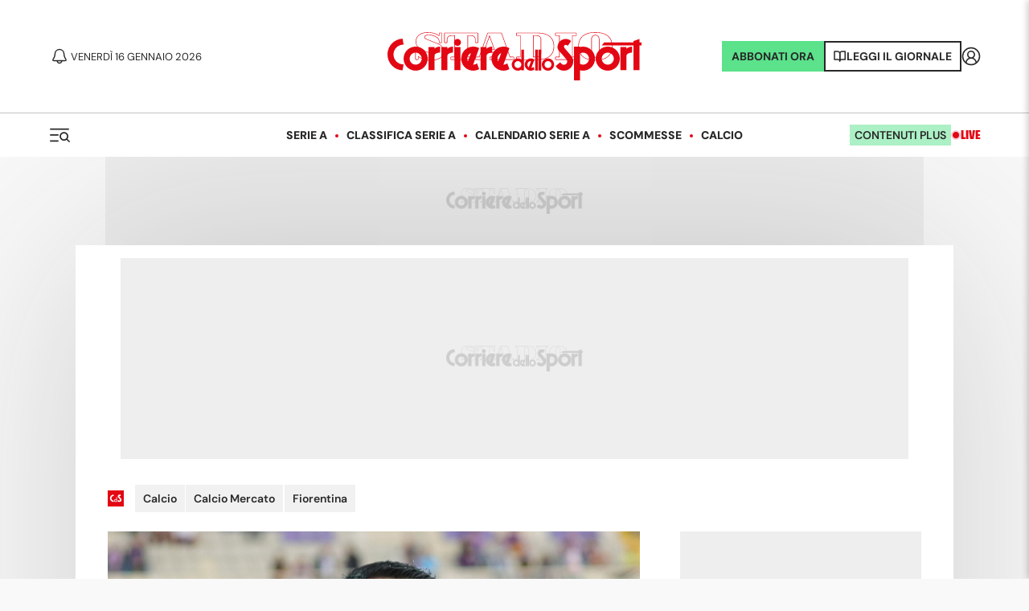

--- FILE ---
content_type: application/javascript; charset=utf-8
request_url: https://fundingchoicesmessages.google.com/f/AGSKWxWX8UKQYAydaqJekaZLZLxenCyCOmuGfYvOcj1xG1qeu3QBI_1SIIviro1YI40HwCNN7ix4g0PPaBBom31I4aUevUHhJxywBABAuawZb8k-ozh5Ot2uGWCtGxcxHQseyqqpKsW90SqpcuhvK-r4VLtQziBPvFbTnQTjdhz13DZZLNIyq9zdgbAgiuY5/_/images-v2/ad_/ad_ttb._pushads./gsnads-/bannerads-
body_size: -1290
content:
window['46764de3-e1f5-40ab-83ff-870f97418948'] = true;